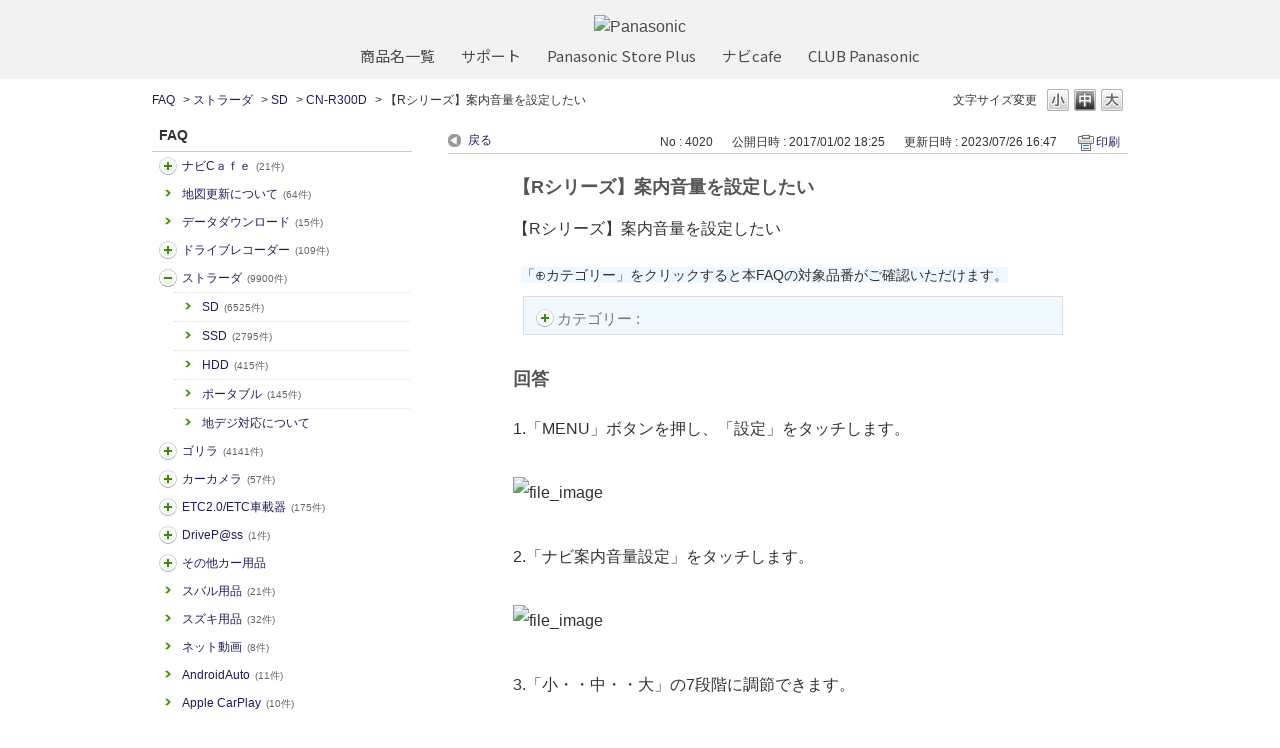

--- FILE ---
content_type: text/html; charset=utf-8
request_url: https://car.jpn.faq.panasonic.com/custom_part/faq_relations?category_id=394&id=4020&site_domain=default&split=false
body_size: 582
content:
    <div class="ttl_col"><h2 class="ttl_bg"><span class="icoFaq">関連するFAQ</span></h2></div>
    <ul class="faq_relate_list">
        <li class="faq_list_bg1 Q_sml">
          <a title="音楽再生中に音声案内が入ると、音楽が聞こえなくなる" href="/faq/show/4623?category_id=394&amp;site_domain=default">音楽再生中に音声案内が入ると、音楽が聞こえなくなる</a>
        </li>
        <li class="faq_list_bg2 Q_sml">
          <a title="【Rシリーズ】音声案内の出力スピーカーを設定したい" href="/faq/show/4019?category_id=394&amp;site_domain=default">【Rシリーズ】音声案内の出力スピーカーを設定したい</a>
        </li>
        <li class="faq_list_bg1 Q_sml">
          <a title="走行中にオーディオの音量が自動で変わるのを止めたい" href="/faq/show/4113?category_id=394&amp;site_domain=default">走行中にオーディオの音量が自動で変わるのを止めたい</a>
        </li>
        <li class="faq_list_bg2 Q_sml">
          <a title="ナビ音声案内時にリヤスピーカーの音量が下がらないようにできませんか？" href="/faq/show/4173?category_id=394&amp;site_domain=default">ナビ音声案内時にリヤスピーカーの音量が下がらないようにできませんか？</a>
        </li>
        <li class="faq_list_bg1 Q_sml">
          <a title="走行中に音声案内の音量が自動で変わるのを止めたい" href="/faq/show/4114?category_id=394&amp;site_domain=default">走行中に音声案内の音量が自動で変わるのを止めたい</a>
        </li>
    </ul>

